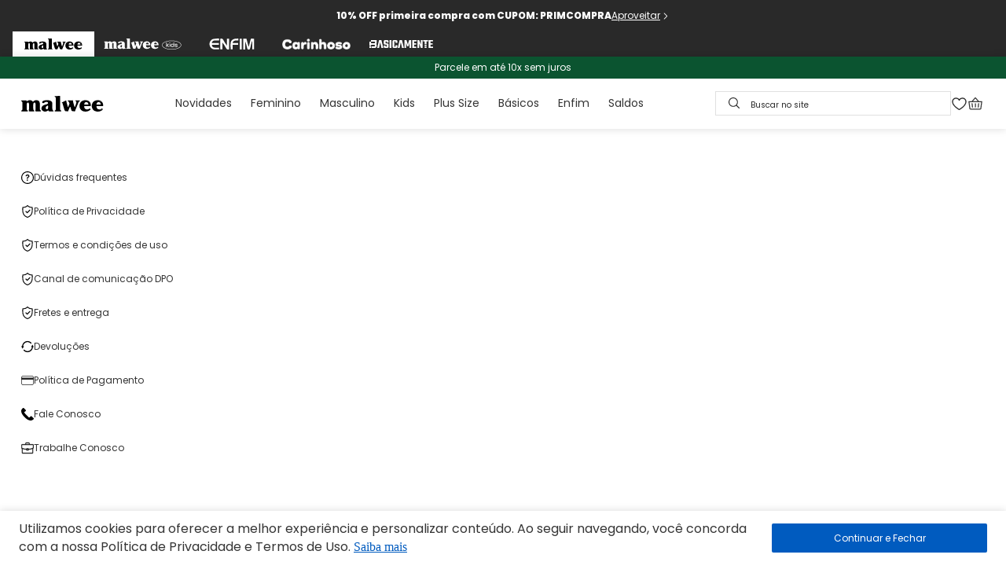

--- FILE ---
content_type: text/html;charset=UTF-8
request_url: https://event.getblue.io/p/?cId=B9215800-B72D-62DC-D3578794BED98836&tName=visit&pId=&revenue=&orderId=&fp=&blueID=34858004-1db4-4355-953e-1c95775ecee2&ulc=&v=24102025-1118&nocache=5578046182195.497
body_size: 326
content:
<html><head><meta name='referrer' content='no-referrer'/></head><body>
<img src="https://cm.g.doubleclick.net/pixel?google_nid=getblue&google_cm&&google_sc&ckid=B12907AD-12AD-4CDE-88F39C10C83F2BA6&cid=B9215800-B72D-62DC-D3578794BED98836&google_ula=7625555190&ula=7625555190&google_hm=QjEyOTA3QUQtMTJBRC00Q0RFLTg4RjM5QzEwQzgzRjJCQTY&blueID=34858004-1db4-4355-953e-1c95775ecee2" width="1" height="1" /><img src="https://ib.adnxs.com/setuid?entity=449&code=B12907AD-12AD-4CDE-88F39C10C83F2BA6" width="1" height="1" /> <img src="https://ib.adnxs.com/getuid?https://cms.getblue.io/cm/?src=appnexus&ckid=B12907AD-12AD-4CDE-88F39C10C83F2BA6&cid=B9215800-B72D-62DC-D3578794BED98836&blueID=34858004-1db4-4355-953e-1c95775ecee2&appnexusid=$UID" width="1" height="1" />
</body></html>


--- FILE ---
content_type: text/css
request_url: https://malwee.vtexassets.com/_v/public/vtex.styles-graphql/v1/overrides/malwee.mz-builder-theme@11.2.78$fonts.css?v=1&workspace=master
body_size: 1226
content:
@font-face{font-family:Poppins;src:url(https://malwee.vtexassets.com/assets/vtex/assets-builder/malwee.mz-builder-theme/11.2.78/fonts/Poppins-Black___e0ffc823142b3a926743c256d3c5b857.woff2) format("woff2");font-weight:900;font-style:normal;font-display:swap}@font-face{font-family:Poppins;src:url(https://malwee.vtexassets.com/assets/vtex/assets-builder/malwee.mz-builder-theme/11.2.78/fonts/Poppins-Light___d69dff45397483d89674deac72a196a4.woff2) format("woff2");font-weight:300;font-style:normal;font-display:swap}@font-face{font-family:Poppins;src:url(https://malwee.vtexassets.com/assets/vtex/assets-builder/malwee.mz-builder-theme/11.2.78/fonts/Poppins-BlackItalic___240d5a6418cbca98459a95cafb1c1b1c.woff2) format("woff2");font-weight:900;font-style:italic;font-display:swap}@font-face{font-family:Poppins;src:url(https://malwee.vtexassets.com/assets/vtex/assets-builder/malwee.mz-builder-theme/11.2.78/fonts/Poppins-Bold___eb0b37f1fa94f29f8ad45bbf3ea2be53.woff2) format("woff2");font-weight:700;font-style:normal;font-display:swap}@font-face{font-family:Poppins;src:url(https://malwee.vtexassets.com/assets/vtex/assets-builder/malwee.mz-builder-theme/11.2.78/fonts/Poppins-ExtraBold___074a29ef3487239ba8de6fee8e166446.woff2) format("woff2");font-weight:700;font-style:normal;font-display:swap}@font-face{font-family:Poppins;src:url(https://malwee.vtexassets.com/assets/vtex/assets-builder/malwee.mz-builder-theme/11.2.78/fonts/Poppins-BoldItalic___900b32ed5ef9b7d64e03dc2d2777404d.woff2) format("woff2");font-weight:700;font-style:italic;font-display:swap}@font-face{font-family:Poppins;src:url(https://malwee.vtexassets.com/assets/vtex/assets-builder/malwee.mz-builder-theme/11.2.78/fonts/Poppins-ExtraBoldItalic___49ed6349957aafe96c4c5ab4ac711c7c.woff2) format("woff2");font-weight:700;font-style:italic;font-display:swap}@font-face{font-family:Poppins;src:url(https://malwee.vtexassets.com/assets/vtex/assets-builder/malwee.mz-builder-theme/11.2.78/fonts/Poppins-ExtraLight___84fffa2038d47385524533c096ab03dc.woff2) format("woff2");font-weight:200;font-style:normal;font-display:swap}@font-face{font-family:Poppins;src:url(https://malwee.vtexassets.com/assets/vtex/assets-builder/malwee.mz-builder-theme/11.2.78/fonts/Poppins-ExtraLightItalic___5c52dd76e34509fac679ca93b47620a5.woff2) format("woff2");font-weight:200;font-style:italic;font-display:swap}@font-face{font-family:Poppins;src:url(https://malwee.vtexassets.com/assets/vtex/assets-builder/malwee.mz-builder-theme/11.2.78/fonts/Poppins-Italic___780a6457f19b2716d618dffd45f9fedb.woff2) format("woff2");font-weight:400;font-style:italic;font-display:swap}@font-face{font-family:Poppins;src:url(https://malwee.vtexassets.com/assets/vtex/assets-builder/malwee.mz-builder-theme/11.2.78/fonts/Poppins-LightItalic___99693be2a1c36c618d175773c8fa76df.woff2) format("woff2");font-weight:300;font-style:italic;font-display:swap}@font-face{font-family:Poppins;src:url(https://malwee.vtexassets.com/assets/vtex/assets-builder/malwee.mz-builder-theme/11.2.78/fonts/Poppins-Medium___f2d67670f9ebb5996106265b689de4ef.woff2) format("woff2");font-weight:500;font-style:normal;font-display:swap}@font-face{font-family:Poppins;src:url(https://malwee.vtexassets.com/assets/vtex/assets-builder/malwee.mz-builder-theme/11.2.78/fonts/Poppins-MediumItalic___65361adb91ac928c40aa0650e8f005cf.woff2) format("woff2");font-weight:500;font-style:italic;font-display:swap}@font-face{font-family:Poppins;src:url(https://malwee.vtexassets.com/assets/vtex/assets-builder/malwee.mz-builder-theme/11.2.78/fonts/Poppins-Regular___c33d1fdbaa2ff4ad0adaa6325da68f83.woff2) format("woff2");font-weight:400;font-style:normal;font-display:swap}@font-face{font-family:Poppins;src:url(https://malwee.vtexassets.com/assets/vtex/assets-builder/malwee.mz-builder-theme/11.2.78/fonts/Poppins-SemiBold___b2079efb1aade1ae13de98a0dfed26f9.woff2) format("woff2");font-weight:600;font-style:normal;font-display:swap}@font-face{font-family:Poppins;src:url(https://malwee.vtexassets.com/assets/vtex/assets-builder/malwee.mz-builder-theme/11.2.78/fonts/Poppins-SemiBoldItalic___2ffb2ccf174fe9692968478fb9ce917e.woff2) format("woff2");font-weight:600;font-style:italic;font-display:swap}@font-face{font-family:Poppins;src:url(https://malwee.vtexassets.com/assets/vtex/assets-builder/malwee.mz-builder-theme/11.2.78/fonts/Poppins-Thin___8afaa11823f8444167b140d0975c1839.woff2) format("woff2");font-weight:100;font-style:normal;font-display:swap}@font-face{font-family:Poppins;src:url(https://malwee.vtexassets.com/assets/vtex/assets-builder/malwee.mz-builder-theme/11.2.78/fonts/Poppins-ThinItalic___ef0d1dda683d185c4b6d5d9ffc2ab780.woff2) format("woff2");font-weight:100;font-style:italic;font-display:swap}@font-face{font-family:Titillium Web;src:url(https://malwee.vtexassets.com/assets/vtex/assets-builder/malwee.mz-builder-theme/11.2.78/fonts/TitilliumWeb-Black___e41490407bcb0ccb385aae3232a4eb50.woff2) format("woff2");font-weight:900;font-style:normal;font-display:swap}@font-face{font-family:Titillium Web;src:url(https://malwee.vtexassets.com/assets/vtex/assets-builder/malwee.mz-builder-theme/11.2.78/fonts/TitilliumWeb-Light___1f1386deb8b7ca1cb9c2485168740217.woff2) format("woff2");font-weight:300;font-style:normal;font-display:swap}@font-face{font-family:Titillium Web;src:url(https://malwee.vtexassets.com/assets/vtex/assets-builder/malwee.mz-builder-theme/11.2.78/fonts/TitilliumWeb-Bold___3e48e58e9194c2f438be5e45f9a58722.woff2) format("woff2");font-weight:700;font-style:normal;font-display:swap}@font-face{font-family:Titillium Web;src:url(https://malwee.vtexassets.com/assets/vtex/assets-builder/malwee.mz-builder-theme/11.2.78/fonts/TitilliumWeb-BoldItalic___166856ce0ad9eed49d70309ecfe8e989.woff2) format("woff2");font-weight:700;font-style:italic;font-display:swap}@font-face{font-family:Titillium Web;src:url(https://malwee.vtexassets.com/assets/vtex/assets-builder/malwee.mz-builder-theme/11.2.78/fonts/TitilliumWeb-ExtraLight___94bd9593a3bfa3c8aa69809d68e8cd5e.woff2) format("woff2");font-weight:200;font-style:normal;font-display:swap}@font-face{font-family:Titillium Web;src:url(https://malwee.vtexassets.com/assets/vtex/assets-builder/malwee.mz-builder-theme/11.2.78/fonts/TitilliumWeb-ExtraLightItalic___7ae6e802de731f94a1e96ebbe00e6136.woff2) format("woff2");font-weight:200;font-style:italic;font-display:swap}@font-face{font-family:Titillium Web;src:url(https://malwee.vtexassets.com/assets/vtex/assets-builder/malwee.mz-builder-theme/11.2.78/fonts/TitilliumWeb-Italic___c33f9bc6da602db0112162bed9e01b79.woff2) format("woff2");font-weight:400;font-style:italic;font-display:swap}@font-face{font-family:Titillium Web;src:url(https://malwee.vtexassets.com/assets/vtex/assets-builder/malwee.mz-builder-theme/11.2.78/fonts/TitilliumWeb-LightItalic___24d3dc868e5a66cd87ffd9dd8342556e.woff2) format("woff2");font-weight:300;font-style:italic;font-display:swap}@font-face{font-family:Titillium Web;src:url(https://malwee.vtexassets.com/assets/vtex/assets-builder/malwee.mz-builder-theme/11.2.78/fonts/TitilliumWeb-Regular___9ca076be83ed873f4ea28228275d26d9.woff2) format("woff2");font-weight:400;font-style:normal;font-display:swap}@font-face{font-family:Titillium Web;src:url(https://malwee.vtexassets.com/assets/vtex/assets-builder/malwee.mz-builder-theme/11.2.78/fonts/TitilliumWeb-SemiBold___fe39a29033005c12232f6c92752f7f07.woff2) format("woff2");font-weight:600;font-style:normal;font-display:swap}@font-face{font-family:Titillium Web;src:url(https://malwee.vtexassets.com/assets/vtex/assets-builder/malwee.mz-builder-theme/11.2.78/fonts/TitilliumWeb-SemiBoldItalic___496b00474ef074dfdb91586a03b830ec.woff2) format("woff2");font-weight:600;font-style:italic;font-display:swap}@font-face{font-family:Playfair Display;src:url(https://malwee.vtexassets.com/assets/vtex/assets-builder/malwee.mz-builder-theme/11.2.78/fonts/PlayfairDisplay-Regular___60780fd0031bc29d889028a8ae836410.woff2) format("woff2");font-weight:400;font-style:normal;font-display:swap}@font-face{font-family:Playfair Display;src:url(https://malwee.vtexassets.com/assets/vtex/assets-builder/malwee.mz-builder-theme/11.2.78/fonts/PlayfairDisplay-Italic___ce06983df5452385acaa4844bd37c9d3.woff2) format("woff2");font-weight:400;font-style:italic;font-display:swap}@font-face{font-family:Playfair Display;src:url(https://malwee.vtexassets.com/assets/vtex/assets-builder/malwee.mz-builder-theme/11.2.78/fonts/PlayfairDisplay-Medium___08d70f023fb22737f0011c250c118df4.woff2) format("woff2");font-weight:500;font-style:normal;font-display:swap}@font-face{font-family:Playfair Display;src:url(https://malwee.vtexassets.com/assets/vtex/assets-builder/malwee.mz-builder-theme/11.2.78/fonts/PlayfairDisplay-MediumItalic___83644b2a74b1e3e52ecce6b2537bfa85.woff2) format("woff2");font-weight:500;font-style:italic;font-display:swap}@font-face{font-family:Playfair Display;src:url(https://malwee.vtexassets.com/assets/vtex/assets-builder/malwee.mz-builder-theme/11.2.78/fonts/PlayfairDisplay-SemiBold___624319c4efa23420a8c81e47c4647ef9.woff2) format("woff2");font-weight:600;font-style:normal;font-display:swap}@font-face{font-family:Playfair Display;src:url(https://malwee.vtexassets.com/assets/vtex/assets-builder/malwee.mz-builder-theme/11.2.78/fonts/PlayfairDisplay-SemiBoldItalic___c8286d8fd87d719fb02f68ceb07a644b.woff2) format("woff2");font-weight:600;font-style:italic;font-display:swap}@font-face{font-family:Playfair Display;src:url(https://malwee.vtexassets.com/assets/vtex/assets-builder/malwee.mz-builder-theme/11.2.78/fonts/PlayfairDisplay-Bold___0cb5e7cff96e6053c44b0af390636ccf.woff2) format("woff2");font-weight:700;font-style:normal;font-display:swap}@font-face{font-family:Playfair Display;src:url(https://malwee.vtexassets.com/assets/vtex/assets-builder/malwee.mz-builder-theme/11.2.78/fonts/PlayfairDisplay-BoldItalic___85f1e89142b1af1f25471d56defef256.woff2) format("woff2");font-weight:700;font-style:italic;font-display:swap}@font-face{font-family:Playfair Display;src:url(https://malwee.vtexassets.com/assets/vtex/assets-builder/malwee.mz-builder-theme/11.2.78/fonts/PlayfairDisplay-ExtraBold___912bae7d7791dc4918d6bbfabe591376.woff2) format("woff2");font-weight:800;font-style:normal;font-display:swap}@font-face{font-family:Playfair Display;src:url(https://malwee.vtexassets.com/assets/vtex/assets-builder/malwee.mz-builder-theme/11.2.78/fonts/PlayfairDisplay-ExtraBoldItalic___d767692165d9748bc1b66e2fc0bf8974.woff2) format("woff2");font-weight:800;font-style:italic;font-display:swap}@font-face{font-family:Playfair Display;src:url(https://malwee.vtexassets.com/assets/vtex/assets-builder/malwee.mz-builder-theme/11.2.78/fonts/PlayfairDisplay-Black___e372d584a82f83903efefe9ef706e234.woff2) format("woff2");font-weight:900;font-style:normal;font-display:swap}@font-face{font-family:Playfair Display;src:url(https://malwee.vtexassets.com/assets/vtex/assets-builder/malwee.mz-builder-theme/11.2.78/fonts/PlayfairDisplay-BlackItalic___207c5369ab62fe3996971588a337da3b.woff2) format("woff2");font-weight:900;font-style:italic;font-display:swap}

--- FILE ---
content_type: image/svg+xml
request_url: https://malwee.vtexassets.com/assets/vtex/assets-builder/malwee.mz-builder-theme/11.2.78/svg/institucional/contato___ea9796ff92855bb7da1e6aaf10b2d66d.svg
body_size: 365
content:
<svg width="16" height="16" viewBox="0 0 16 16" fill="none" xmlns="http://www.w3.org/2000/svg">
<g clip-path="url(#clip0_31_39)">
<path fill-rule="evenodd" clip-rule="evenodd" d="M3.37426 0.27179L5.71826 2.70023C5.79693 2.7822 5.85816 2.87928 5.89824 2.9856C5.93831 3.09191 5.95641 3.20525 5.95142 3.31876C5.94644 3.43227 5.91847 3.54358 5.86923 3.64597C5.81999 3.74836 5.75048 3.8397 5.66492 3.91446L4.17337 5.22823C3.69426 5.63268 3.74759 5.93935 4.12003 6.34112L9.49959 11.8522C9.55587 11.9461 9.63351 12.0253 9.7262 12.0835C9.81888 12.1416 9.92398 12.1771 10.033 12.187C10.1419 12.1968 10.2517 12.1808 10.3533 12.1403C10.455 12.0997 10.5456 12.0358 10.6178 11.9536L12.1094 10.638C12.1964 10.557 12.2986 10.494 12.4101 10.4527C12.5216 10.4114 12.6402 10.3926 12.759 10.3973C12.8778 10.402 12.9945 10.4302 13.1024 10.4802C13.2103 10.5302 13.3072 10.601 13.3876 10.6887L15.7876 13.1171C15.9345 13.2885 16.0108 13.5093 16.0009 13.7348C15.991 13.9603 15.8956 14.1736 15.7343 14.3313C11.8996 18.2273 6.83915 14.4327 4.01603 11.4976C1.19292 8.56246 -2.3253 3.51001 2.09337 0.221124C2.27493 0.0687468 2.50676 -0.0104926 2.74361 -0.00112399C2.98045 0.00824457 3.2053 0.105548 3.37426 0.27179Z" fill="#000"/>
</g>
<defs>
<clipPath id="clip0_31_39">
<rect width="16" height="16" fill="white"/>
</clipPath>
</defs>
</svg>


--- FILE ---
content_type: image/svg+xml
request_url: https://malwee.vtexassets.com/assets/vtex/assets-builder/malwee.mz-builder-theme/11.2.78/svg/institucional/politica-privacidade___1562323e127997421ce0b2b99fe4a3e6.svg
body_size: 778
content:
<svg width="16" height="16" viewBox="0 0 16 16" fill="none" xmlns="http://www.w3.org/2000/svg">
<g clip-path="url(#clip0_31_24)">
<path d="M14.626 4.10743C14.6103 3.68241 14.6103 3.27412 14.6103 2.88256C14.6113 2.8099 14.5979 2.73776 14.5708 2.67035C14.5436 2.60295 14.5033 2.54162 14.4522 2.48997C14.4011 2.43831 14.3402 2.39735 14.2731 2.36949C14.206 2.34162 14.134 2.32741 14.0613 2.32768C13.0165 2.37076 11.9739 2.20034 10.9972 1.82684C10.0205 1.45334 9.13017 0.884607 8.38069 0.155388C8.27757 0.0535502 8.13848 -0.0035553 7.99356 -0.0035553C7.84863 -0.0035553 7.70954 0.0535502 7.60642 0.155388C6.86087 0.884469 5.97332 1.45241 4.99895 1.82391C4.02459 2.19542 2.98422 2.36254 1.94252 2.31489C1.86985 2.31462 1.79786 2.32883 1.73075 2.3567C1.66364 2.38456 1.60275 2.42552 1.55164 2.47718C1.50053 2.52883 1.46023 2.59016 1.43308 2.65756C1.40594 2.72497 1.3925 2.79711 1.39354 2.86977C1.39354 3.2633 1.39354 3.66962 1.3778 4.11136C1.29713 8.14506 1.18104 13.6486 7.81696 15.9675C7.87429 15.9861 7.93384 15.997 7.99405 15.9999C8.05442 15.9985 8.11418 15.9876 8.17114 15.9675C14.8041 13.6506 14.691 8.14112 14.626 4.10743ZM7.99405 14.841C2.31342 12.7504 2.3941 8.17851 2.47477 4.14481C2.47477 3.89984 2.49051 3.67159 2.49051 3.44236C4.51789 3.40678 6.46721 2.65465 7.99306 1.31926C9.51267 2.66288 11.4672 3.41109 13.4956 3.42563C13.4956 3.65388 13.4956 3.88311 13.5114 4.12809C13.594 8.17752 13.6727 12.7504 7.99405 14.841Z" fill="#000"/>
<path d="M10.559 5.87345L7.60749 8.82494L6.33934 7.55679C6.22151 7.4494 6.06684 7.39154 5.90747 7.39522C5.74809 7.39891 5.59627 7.46387 5.48354 7.5766C5.37081 7.68932 5.30586 7.84115 5.30217 8.00053C5.29848 8.1599 5.35634 8.31457 5.46373 8.43239L7.16083 10.1295C7.21613 10.1873 7.28279 10.233 7.3566 10.2638C7.43042 10.2946 7.5098 10.3099 7.58978 10.3086C7.66998 10.3116 7.74988 10.2971 7.82395 10.2662C7.89801 10.2353 7.96447 10.1886 8.01873 10.1295L11.4129 6.73529C11.525 6.61705 11.5874 6.46037 11.5874 6.29748C11.5874 6.1346 11.525 5.97792 11.4129 5.85968C11.3563 5.80393 11.2891 5.76002 11.2153 5.73049C11.1415 5.70097 11.0625 5.68642 10.9831 5.6877C10.9036 5.68899 10.8252 5.70607 10.7524 5.73796C10.6795 5.76985 10.6138 5.81591 10.559 5.87345Z" fill="#000"/>
</g>
<defs>
<clipPath id="clip0_31_24">
<rect width="16" height="16" fill="white"/>
</clipPath>
</defs>
</svg>


--- FILE ---
content_type: image/svg+xml
request_url: https://malwee.vtexassets.com/assets/vtex/assets-builder/malwee.mz-builder-theme/11.0.3/svg/footer/instagram___c5e61fe3d081a2b32d3ded71909a8035.svg
body_size: 1342
content:
<svg width="40" height="40" viewBox="0 0 40 40" fill="none" xmlns="http://www.w3.org/2000/svg">
<rect width="40" height="40" rx="20" fill="white"/>
<path d="M19.9692 11.8224C22.6385 11.8224 22.9538 11.8224 24.0077 11.8839C24.6434 11.8919 25.2731 12.0089 25.8692 12.2299C26.306 12.3934 26.6985 12.6567 27.0154 12.9988C27.3553 13.3176 27.6183 13.7093 27.7846 14.1445C28.0057 14.7404 28.1228 15.3699 28.1308 16.0054C28.1846 17.0588 28.1923 17.3741 28.1923 20.0423C28.1923 22.7105 28.1923 23.0334 28.1308 24.0869C28.1221 24.7198 28.005 25.3466 27.7846 25.94C27.6211 26.3789 27.3577 26.7737 27.0154 27.0934C26.6943 27.4306 26.303 27.6931 25.8692 27.8624C25.2731 28.0834 24.6434 28.2004 24.0077 28.2084C22.9538 28.2545 22.6385 28.2622 19.9692 28.2622C17.3 28.2622 16.9846 28.2622 15.9231 28.2084C15.2899 28.1997 14.6629 28.0826 14.0692 27.8624C13.6363 27.6882 13.2448 27.425 12.9201 27.0898C12.5955 26.7547 12.3449 26.3551 12.1846 25.917C11.9679 25.3228 11.8534 24.6962 11.8461 24.0638C11.7923 23.0104 11.7846 22.6951 11.7846 20.0192C11.7846 17.3433 11.7846 17.0358 11.8461 15.9823C11.8529 15.3474 11.9673 14.7182 12.1846 14.1215C12.3535 13.6876 12.6161 13.2964 12.9538 12.9758C13.2692 12.6319 13.6621 12.3683 14.1 12.2068C14.6937 11.9866 15.3207 11.8695 15.9538 11.8608C17.0154 11.8147 17.3308 11.7993 20 11.7993L19.9692 11.8224ZM20 10C17.2846 10 16.9231 9.99999 15.8769 10.0615C15.0464 10.0764 14.2244 10.2324 13.4462 10.5229C12.7812 10.7774 12.1781 11.1706 11.6769 11.6763C11.1683 12.1779 10.7746 12.784 10.5231 13.4525C10.2323 14.2277 10.0762 15.0469 10.0615 15.8746C10.0077 16.9435 10 17.2818 10 19.9962C10 22.7105 10 23.0719 10.0615 24.1176C10.0764 24.9479 10.2325 25.7696 10.5231 26.5475C10.7749 27.2136 11.1686 27.8171 11.6769 28.316C12.174 28.8266 12.7783 29.2206 13.4462 29.4694C14.2248 29.7593 15.0463 29.9178 15.8769 29.9385C16.9462 29.9846 17.2846 30 20 30C22.7154 30 23.0769 30 24.1231 29.9385C24.9536 29.917 25.7749 29.7585 26.5538 29.4694C27.2217 29.2206 27.826 28.8266 28.3231 28.316C28.8314 27.8171 29.2251 27.2136 29.4769 26.5475C29.7675 25.7696 29.9236 24.9479 29.9385 24.1176C29.9923 23.0565 30 22.7105 30 19.9962C30 17.2818 30 16.9204 29.9385 15.8746C29.9238 15.0469 29.7677 14.2277 29.4769 13.4525C29.2254 12.784 28.8317 12.1779 28.3231 11.6763C27.8219 11.1706 27.2188 10.7774 26.5538 10.5229C25.7754 10.2331 24.9536 10.0771 24.1231 10.0615C23.0538 10.0154 22.7154 10 20 10Z" fill="#222221"/>
<path d="M19.9705 14.8906C18.9539 14.8906 17.9601 15.1921 17.1149 15.7568C16.2697 16.3216 15.6111 17.1242 15.2224 18.0633C14.8337 19.0023 14.7324 20.0354 14.9313 21.032C15.1302 22.0286 15.6204 22.9438 16.3398 23.6619C17.0592 24.3799 17.9755 24.8685 18.9728 25.0658C19.97 25.2632 21.0034 25.1604 21.9422 24.7704C22.881 24.3805 23.683 23.7209 24.2467 22.8752C24.8104 22.0295 25.1105 21.0357 25.109 20.0194C25.1069 18.6585 24.5646 17.354 23.6012 16.3924C22.6378 15.4307 21.332 14.8906 19.9705 14.8906ZM19.9705 23.3489C19.3099 23.3504 18.6637 23.156 18.1137 22.7903C17.5636 22.4245 17.1345 21.9038 16.8807 21.2942C16.6268 20.6845 16.5596 20.0133 16.6875 19.3654C16.8155 18.7176 17.1328 18.1222 17.5994 17.6547C18.066 17.1873 18.6609 16.8686 19.3087 16.7393C19.9565 16.6099 20.6281 16.6755 21.2386 16.9279C21.8491 17.1802 22.3709 17.6079 22.7381 18.1569C23.1053 18.7059 23.3013 19.3514 23.3013 20.0117C23.3013 20.8955 22.9506 21.7432 22.3262 22.3688C21.7017 22.9944 20.8546 23.3469 19.9705 23.3489Z" fill="#222221"/>
<path d="M26.5094 14.6829C26.5094 14.9202 26.439 15.1521 26.3071 15.3494C26.1753 15.5466 25.9879 15.7004 25.7686 15.7912C25.5493 15.882 25.308 15.9057 25.0753 15.8594C24.8425 15.8131 24.6287 15.6989 24.4608 15.5311C24.293 15.3634 24.1787 15.1496 24.1324 14.917C24.0861 14.6843 24.1099 14.4431 24.2007 14.2239C24.2915 14.0047 24.4454 13.8174 24.6427 13.6856C24.84 13.5538 25.072 13.4834 25.3094 13.4834C25.6276 13.4834 25.9329 13.6098 26.1579 13.8347C26.3829 14.0597 26.5094 14.3648 26.5094 14.6829Z" fill="#222221"/>
</svg>


--- FILE ---
content_type: image/svg+xml
request_url: https://malwee.vtexassets.com/assets/vtex/assets-builder/malwee.mz-builder-theme/11.0.3/svg/footer/pinterest___fe17142113755011a28882fdf7d1a40d.svg
body_size: 827
content:
<svg width="40" height="40" viewBox="0 0 40 40" fill="none" xmlns="http://www.w3.org/2000/svg">
<rect width="40" height="40" rx="20" fill="white"/>
<path fill-rule="evenodd" clip-rule="evenodd" d="M20.0002 10.3949C17.4527 10.3949 15.0096 11.4069 13.2083 13.2083C11.4069 15.0096 10.3949 17.4527 10.3949 20.0002C10.3949 22.5477 11.4069 24.9908 13.2083 26.7922C15.0096 28.5935 17.4527 29.6055 20.0002 29.6055C22.5477 29.6055 24.9908 28.5935 26.7922 26.7922C28.5935 24.9908 29.6055 22.5477 29.6055 20.0002C29.6055 17.4527 28.5935 15.0096 26.7922 13.2083C24.9908 11.4069 22.5477 10.3949 20.0002 10.3949ZM12.65 12.65C14.5994 10.7006 17.2434 9.60547 20.0002 9.60547C22.7571 9.60547 25.401 10.7006 27.3504 12.65C29.2998 14.5994 30.3949 17.2434 30.3949 20.0002C30.3949 22.7571 29.2998 25.401 27.3504 27.3504C25.401 29.2998 22.7571 30.3949 20.0002 30.3949C17.2434 30.3949 14.5994 29.2998 12.65 27.3504C10.7006 25.401 9.60547 22.7571 9.60547 20.0002C9.60547 17.2434 10.7006 14.5994 12.65 12.65Z" fill="#222221"/>
<path d="M16.7944 20.9157C16.8277 20.9328 16.8646 20.9417 16.902 20.9418C16.9394 20.9419 16.9764 20.9331 17.0098 20.9162C17.0431 20.8992 17.072 20.8746 17.0941 20.8443C17.1161 20.814 17.1306 20.779 17.1365 20.742C17.1681 20.6262 17.2417 20.3209 17.2786 20.2157C17.3035 20.15 17.3073 20.0781 17.2894 20.0102C17.2714 19.9422 17.2327 19.8816 17.1786 19.8367C16.8682 19.46 16.7071 18.9824 16.7259 18.4946C16.7206 18.0556 16.8046 17.6201 16.9729 17.2146C17.1412 16.8091 17.3902 16.4421 17.7048 16.1359C18.0194 15.8296 18.393 15.5906 18.8029 15.4333C19.2128 15.276 19.6504 15.2038 20.0891 15.2209C21.926 15.2209 22.9365 16.3473 22.9365 17.8525C22.9365 19.8209 22.0628 21.4841 20.768 21.4841C20.6024 21.4936 20.4369 21.4638 20.285 21.3972C20.1331 21.3305 19.9991 21.2289 19.8939 21.1006C19.7887 20.9724 19.7153 20.821 19.6797 20.659C19.6442 20.497 19.6474 20.3289 19.6891 20.1683C19.8944 19.3051 20.2944 18.3683 20.2944 17.7473C20.3143 17.6156 20.3053 17.4812 20.2679 17.3534C20.2305 17.2256 20.1658 17.1074 20.0781 17.0072C19.9904 16.907 19.8819 16.8271 19.7602 16.7731C19.6385 16.7192 19.5064 16.6924 19.3733 16.6946C18.6417 16.6946 18.0523 17.4473 18.0523 18.463C18.0479 18.8344 18.1233 19.2023 18.2733 19.542L17.3944 23.2683C17.2446 24.1267 17.2446 25.0046 17.3944 25.863C17.3969 25.881 17.4049 25.8978 17.4172 25.9111C17.4295 25.9244 17.4455 25.9337 17.4632 25.9377C17.4809 25.9417 17.4994 25.9402 17.5163 25.9335C17.5331 25.9267 17.5475 25.915 17.5575 25.8999C18.0958 25.2321 18.5127 24.475 18.7891 23.663C18.8733 23.363 19.268 21.7894 19.268 21.7894C19.4533 22.0586 19.703 22.2773 19.9945 22.4253C20.2859 22.5733 20.6097 22.646 20.9365 22.6367C23.1365 22.6367 24.6207 20.6367 24.6207 17.9578C24.6207 15.9315 22.9049 14.042 20.2944 14.042C17.047 14.042 15.4102 16.3683 15.4102 18.3104C15.4102 19.4788 15.8417 20.5262 16.7944 20.9157Z" fill="#222221"/>
</svg>


--- FILE ---
content_type: image/svg+xml
request_url: https://malwee.vtexassets.com/assets/vtex/assets-builder/malwee.mz-builder-theme/11.2.78/svg/institucional/trabalhe___a48117b651cc4e91e8f8a02fe8d2d631.svg
body_size: 939
content:
<svg width="16" height="16" viewBox="0 0 16 16" fill="none" xmlns="http://www.w3.org/2000/svg">
<g clip-path="url(#clip0_322_607)">
<path d="M15.7563 4.17929C15.756 3.96245 15.6698 3.75457 15.5164 3.60124C15.3631 3.44791 15.1552 3.36166 14.9384 3.36141H10.5732V2.22164C10.5727 1.9206 10.4528 1.63204 10.2399 1.41925C10.0269 1.20647 9.73825 1.08683 9.4372 1.08659H6.5619C6.26086 1.08683 5.9722 1.20647 5.75924 1.41925C5.54628 1.63204 5.4264 1.9206 5.4259 2.22164V3.36141H1.06073C0.843976 3.36141 0.636086 3.44745 0.482731 3.60063C0.329375 3.75381 0.243096 3.9616 0.242846 4.17835L0.234376 8.14823C0.234262 8.20815 0.251075 8.26689 0.282879 8.31768C0.314682 8.36846 0.360182 8.40923 0.41414 8.43529C0.593905 8.52282 0.779317 8.60376 0.966611 8.68376V14.0965C0.96686 14.3132 1.05314 14.521 1.2065 14.6742C1.35985 14.8274 1.56774 14.9134 1.78449 14.9134H14.2156C14.4322 14.9132 14.64 14.827 14.7933 14.6739C14.9466 14.5208 15.0329 14.3131 15.0334 14.0965V8.60282C15.2217 8.51529 15.4099 8.424 15.5981 8.32706C15.6496 8.30005 15.6927 8.25946 15.7228 8.20968C15.7528 8.1599 15.7686 8.10284 15.7685 8.0447L15.7563 4.17929ZM6.06308 2.22164C6.06333 2.08942 6.11596 1.96269 6.20946 1.8692C6.30295 1.7757 6.42969 1.72307 6.5619 1.72282H9.4372C9.56896 1.72453 9.69485 1.77763 9.78803 1.87081C9.88121 1.96399 9.93432 2.08988 9.93602 2.22164V3.36141H6.06308V2.22164ZM14.3963 14.0955C14.3944 14.1429 14.3748 14.1877 14.3413 14.2212C14.3078 14.2547 14.2629 14.2744 14.2156 14.2762H1.78449C1.73716 14.2744 1.69227 14.2547 1.65878 14.2212C1.62528 14.1877 1.60565 14.1429 1.60379 14.0955V8.936C3.18122 9.50098 4.83439 9.82647 6.50826 9.90164V10.3826C6.50851 10.5403 6.57126 10.6914 6.68275 10.8029C6.79425 10.9144 6.9454 10.9772 7.10308 10.9774H8.89696C9.05464 10.9772 9.2058 10.9144 9.31729 10.8029C9.42879 10.6914 9.49154 10.5403 9.49179 10.3826V9.896C11.1703 9.81594 12.8255 9.47097 14.3963 8.87388V14.0955ZM7.1492 10.3402V9.19388H8.85932V10.3384L7.1492 10.3402ZM9.49649 9.25506V9.15153C9.49624 8.99385 9.4335 8.8427 9.322 8.7312C9.2105 8.6197 9.05935 8.55695 8.90167 8.5567H7.10308C6.9454 8.55695 6.79425 8.6197 6.68275 8.7312C6.57126 8.8427 6.50851 8.99385 6.50826 9.15153V9.26259C4.56342 9.18468 2.65102 8.73852 0.872493 7.94776L0.880023 4.18306C0.880707 4.1349 0.899823 4.08884 0.933437 4.05435C0.967051 4.01986 1.01261 3.99957 1.06073 3.99764H14.9384C14.9859 3.99952 15.0309 4.01928 15.0644 4.05298C15.0979 4.08667 15.1175 4.13179 15.1191 4.17929L15.1266 7.84988C13.363 8.69547 11.4459 9.17385 9.49179 9.256L9.49649 9.25506Z" fill="#262626" stroke="black" stroke-width="0.470588"/>
</g>
<defs>
<clipPath id="clip0_322_607">
<rect width="16" height="16" fill="white"/>
</clipPath>
</defs>
</svg>


--- FILE ---
content_type: image/svg+xml
request_url: https://malwee.vtexassets.com/assets/vtex/assets-builder/malwee.mz-builder-theme/11.0.3/svg/footer/facebook___5a5a42285d8fdc811d109957b1d0c325.svg
body_size: 87
content:
<svg width="40" height="40" viewBox="0 0 40 40" fill="none" xmlns="http://www.w3.org/2000/svg">
<rect width="40" height="40" rx="20" fill="white"/>
<path d="M17.4857 30H21.5095V19.9163H24.2989L24.5917 16.5411H21.5095V14.5955C21.5095 13.8006 21.6698 13.4868 22.4369 13.4868H24.6127V10H21.8233C18.8247 10 17.4788 11.318 17.4788 13.8424V16.5342H15.3867V19.9512H17.4788L17.4857 30Z" fill="#222221"/>
</svg>


--- FILE ---
content_type: image/svg+xml
request_url: https://malwee.vtexassets.com/assets/vtex/assets-builder/malwee.mz-builder-theme/11.2.78/svg/institucional/devolucoes___593d0167da175d1e40f01e24faed243e.svg
body_size: 580
content:
<svg width="16" height="16" viewBox="0 0 16 16" fill="none" xmlns="http://www.w3.org/2000/svg">
<g clip-path="url(#clip0_31_32)">
<path d="M14.2926 5.49429L12.5326 8.56229L13.5384 8.572C13.4169 9.87701 12.8522 11.1011 11.9384 12.0406C11.429 12.5698 10.8181 12.9907 10.1422 13.2783C9.46637 13.5658 8.73943 13.714 8.00493 13.714C7.27044 13.714 6.54349 13.5658 5.86762 13.2783C5.19175 12.9907 4.58086 12.5698 4.0715 12.0406C4.0079 11.9745 3.93162 11.9219 3.84723 11.886C3.76284 11.8501 3.67207 11.8316 3.58036 11.8316C3.48865 11.8316 3.39788 11.8501 3.31349 11.886C3.2291 11.9219 3.15282 11.9745 3.08922 12.0406C2.95852 12.1761 2.8855 12.3571 2.8855 12.5454C2.8855 12.7337 2.95852 12.9147 3.08922 13.0503C3.72566 13.712 4.48915 14.2385 5.33393 14.598C6.1787 14.9576 7.08738 15.143 8.0055 15.143C8.92363 15.143 9.8323 14.9576 10.6771 14.598C11.5219 14.2385 12.2853 13.712 12.9218 13.0503C14.0956 11.8435 14.8083 10.2627 14.9355 8.584L16.0012 8.59429L14.2926 5.49429Z" fill="#000"/>
<path d="M2.45836 7.52914C2.55936 6.18703 3.12918 4.92319 4.06808 3.95886C4.57735 3.42952 5.18822 3.00842 5.8641 2.72078C6.53998 2.43314 7.26696 2.28488 8.00151 2.28488C8.73605 2.28488 9.46303 2.43314 10.1389 2.72078C10.8148 3.00842 11.4257 3.42952 11.9349 3.95886C11.9986 4.02495 12.0749 4.07752 12.1594 4.11343C12.2438 4.14934 12.3346 4.16784 12.4264 4.16784C12.5181 4.16784 12.6089 4.14934 12.6934 4.11343C12.7778 4.07752 12.8541 4.02495 12.9178 3.95886C13.0482 3.82315 13.1211 3.64223 13.1211 3.454C13.1211 3.26577 13.0482 3.08485 12.9178 2.94914C12.2813 2.28741 11.5179 1.76098 10.6731 1.40138C9.82831 1.04179 8.91963 0.856438 8.00151 0.856438C7.08338 0.856438 6.17471 1.04179 5.32993 1.40138C4.48516 1.76098 3.72167 2.28741 3.08522 2.94914C1.88001 4.18694 1.16194 5.81807 1.06294 7.54286L0.0012207 7.552L1.76122 10.62L3.46636 7.51771L2.45836 7.52914Z" fill="#000"/>
</g>
<defs>
<clipPath id="clip0_31_32">
<rect width="16" height="16" fill="white"/>
</clipPath>
</defs>
</svg>


--- FILE ---
content_type: image/svg+xml
request_url: https://malwee.vtexassets.com/assets/vtex/assets-builder/malwee.mz-builder-theme/11.0.3/svg/footer/tik-tok___435236cce472e2688565b5f144fa079b.svg
body_size: 420
content:
<svg width="40" height="40" viewBox="0 0 40 40" fill="none" xmlns="http://www.w3.org/2000/svg">
<rect width="40" height="40" rx="20" fill="white"/>
<path d="M28.6203 18.0809H28.1249C27.2311 18.0819 26.3513 17.8614 25.565 17.4394C24.7787 17.0174 24.1108 16.4073 23.6218 15.6643V23.8983C23.6262 25.1008 23.2714 26.2775 22.6024 27.2798C21.9334 28.282 20.9802 29.0646 19.8633 29.5288C18.7464 29.993 17.516 30.1178 16.3278 29.8874C15.1395 29.6571 14.0466 29.0819 13.1875 28.2347C12.3283 27.3875 11.7413 26.3062 11.5009 25.1277C11.2604 23.9492 11.3772 22.7263 11.8365 21.6137C12.2958 20.5012 13.0769 19.5488 14.0812 18.8772C15.0854 18.2055 16.2676 17.8447 17.4783 17.8404H17.8527V20.8365C17.7316 20.8365 17.6104 20.8365 17.4783 20.8365C17.0528 20.8114 16.6267 20.873 16.226 21.0174C15.8254 21.1619 15.4587 21.3861 15.1484 21.6765C14.8382 21.9668 14.5911 22.3171 14.4222 22.7057C14.2532 23.0944 14.1661 23.5133 14.1661 23.9366C14.1661 24.3599 14.2532 24.7788 14.4222 25.1675C14.5911 25.5561 14.8382 25.9064 15.1484 26.1967C15.4587 26.4871 15.8254 26.7113 16.226 26.8558C16.6267 27.0002 17.0528 27.0618 17.4783 27.0367C17.8977 27.0513 18.3158 26.9836 18.7088 26.8376C19.1019 26.6916 19.462 26.4701 19.7688 26.1857C20.0756 25.9014 20.3229 25.5598 20.4966 25.1804C20.6703 24.801 20.7671 24.3914 20.7813 23.9749V10H23.6659C23.7948 11.2467 24.3624 12.4082 25.2686 13.2803C26.1748 14.1523 27.3616 14.679 28.6203 14.7676V18.1028" fill="#353535"/>
</svg>


--- FILE ---
content_type: image/svg+xml
request_url: https://malwee.vtexassets.com/assets/vtex/assets-builder/malwee.mz-builder-theme/11.2.78/svg/footer/logo___60c5b0b666d3283fcf2e0949aae0db08.svg
body_size: 4989
content:
<svg width="172" height="53" viewBox="0 0 172 53" fill="none" xmlns="http://www.w3.org/2000/svg">
<path fill-rule="evenodd" clip-rule="evenodd" d="M140.581 6.53075L139.692 6.56016L138.837 6.65822L138.021 6.82002L137.245 7.04065L136.504 7.32012L135.811 7.65352L135.158 8.04576L134.554 8.48703L133.994 8.97732L133.488 9.51175L133.031 10.1001L132.633 10.7277L132.289 11.3945L131.999 12.1005L131.773 12.8458L131.611 13.6253L131.508 14.4392L131.479 15.2825L131.503 16.0621L131.592 16.827L131.739 17.5722L131.94 18.293L132.201 18.9892L132.515 19.6511L132.888 20.2787L133.316 20.867L133.802 21.4161L134.342 21.926L134.942 22.382L135.59 22.7939L136.297 23.1469L137.059 23.446L137.874 23.6813L138.744 23.8578L139.667 23.9608L140.645 24L141.814 23.9461L142.884 23.8039L143.862 23.5882L144.741 23.3038L145.532 22.9753L146.239 22.6125L146.863 22.23L147.88 21.4603L148.445 20.8817L148.479 20.7248H142.988L142.752 20.715L141.779 20.5385L141.15 20.3032L140.497 19.9305L139.868 19.3863L139.323 18.6313L138.915 17.6409L138.694 16.3759L138.734 16.0866L138.881 15.8415L139.117 15.6748L139.407 15.6159H148.293L148.573 15.5571L148.804 15.4002L148.951 15.1649L149 14.8854L148.966 14.2431L148.892 13.5028L148.858 13.2772H139.451L139.141 13.2086L138.901 13.0174L138.758 12.7526L138.748 12.4339L138.979 11.6789L139.338 10.9679L139.814 10.3453L140.389 9.85005L141.052 9.52155L141.789 9.40388H147.359L147.266 9.2715L146.529 8.51154L145.724 7.90848L144.874 7.43779L144.019 7.08968L143.179 6.83963L142.383 6.67783L141.671 6.58468L141.057 6.54055L140.581 6.53075Z" fill="black"/>
<path fill-rule="evenodd" clip-rule="evenodd" d="M147.33 19.2883L147.079 19.303L146.839 19.4157L145.778 20.0531L144.805 20.4404L143.97 20.6415L143.346 20.715L142.988 20.7248H148.479L147.787 19.5187L147.575 19.3569L147.33 19.2883Z" fill="black"/>
<path fill-rule="evenodd" clip-rule="evenodd" d="M147.359 9.40388H141.789L142.634 9.52155L143.39 9.84515L144.044 10.3354L144.579 10.9532L144.992 11.6592L145.257 12.4094V12.733L145.119 13.0076L144.879 13.2037L144.564 13.2772H148.858L148.764 12.6938L148.568 11.8505L148.288 11.0072L147.91 10.2031L147.359 9.40388Z" fill="black"/>
<path fill-rule="evenodd" clip-rule="evenodd" d="M53.455 22.9802L53.4206 22.789L53.3371 22.6174L53.2044 22.485L52.4431 22.0829L52.0452 21.6074L51.7996 20.9749L51.6719 20.1953L51.6227 19.2637L51.6129 18.1851V12.5761L51.608 12.1888L51.5441 11.1689L51.3035 9.95301L50.7631 8.70766L50.3407 8.13401L49.8004 7.6094L49.1323 7.16813L48.3071 6.82983L47.3247 6.60919L46.1556 6.53075L45.4875 6.56016L44.7606 6.66803L43.9795 6.89357L43.174 7.26129L42.3585 7.80061L41.548 8.55077L41.3172 8.70766L41.0519 8.75669L40.7965 8.68805L40.5853 8.50664L39.9664 7.83493L39.259 7.32012L38.4927 6.9475L37.7019 6.70725L36.9209 6.56997L36.184 6.53075L35.2753 6.59448L34.3862 6.7857L33.5413 7.08478L32.7652 7.47702L32.0726 7.9477L31.7435 8.08008L31.4144 8.02125L31.1639 7.80061L31.0656 7.46231V7.33483L31.0165 7.08968L30.879 6.88866L30.6727 6.75628L30.4271 6.71215L23.6091 6.88376L23.3684 6.93279L23.1768 7.07007L23.0491 7.26619L23 7.50644V7.54076L23.0344 7.73687L23.1228 7.90848L23.2603 8.04576L23.4372 8.13401L24.0561 8.45761L24.7241 9.58039L24.8519 10.3453L24.901 11.2278L24.9059 12.2084V18.3861L24.901 19.3422L24.8519 20.2149L24.7291 20.9798L24.4785 21.6172L23.4617 22.4065L23.2751 22.4948L23.1277 22.6321L23.0344 22.8086L23 23.0096L23.0491 23.2498L23.1817 23.4509L23.3831 23.5832L23.6238 23.6323H32.6817L32.9273 23.5832L33.1238 23.4509L33.2564 23.2498L33.3056 23.0096V22.99L33.2761 22.7939L33.1828 22.6223L33.0452 22.485L32.8635 22.3967L32.2838 22.0977L31.886 21.5975L31.6305 20.8425L31.5028 19.7884L31.4684 18.3861V14.0764L31.4783 13.1988L31.547 12.3162L31.719 11.5023L32.0481 10.8306L32.5835 10.3698L33.3743 10.2031L34.0522 10.3403L34.7792 11.2817L34.9216 11.9975L34.9708 12.8261L34.9806 13.7087V18.3861L34.9757 19.2147L34.956 19.9992L34.9167 20.8278L34.848 21.779L34.7448 22.9459L34.7743 23.2106L34.9069 23.4264L35.1083 23.5783L35.3686 23.6323H42.7564L42.9971 23.5832L43.1985 23.4509L43.3311 23.2498L43.3803 23.0096V22.9851L43.3508 22.7939L43.2624 22.6223L43.1248 22.485L42.948 22.3967L42.3831 22.0977L41.7445 20.9798L41.6119 20.1463L41.553 19.1166L41.5382 17.886V14.5814L41.5431 13.7577L41.5775 12.9095L41.6758 12.0858L41.8772 11.3455L42.2063 10.7473L43.4146 10.2031L44.0925 10.3502L44.8342 11.3307L44.9865 12.0466L45.0455 12.8261L45.0553 13.6106V17.886L45.0455 18.6411L45.016 19.4893L44.9718 20.3816L44.9128 21.2838L44.8391 22.1467L44.7507 22.9312L44.7753 23.2008L44.903 23.4214L45.1093 23.5734L45.3697 23.6323H52.8311L53.0718 23.5832L53.2683 23.4509L53.4058 23.2498L53.455 23.0096V22.9802Z" fill="black"/>
<path fill-rule="evenodd" clip-rule="evenodd" d="M72.784 23.0096L72.1012 22.3232L71.7869 22.1859L71.3988 21.8035L70.9813 20.5581L70.8683 19.4206L70.8438 18.1508V12.3359L70.7799 11.2131L70.6227 10.409L70.3132 9.59019L69.9841 9.0999L69.8073 8.83514L69.1442 8.20756L68.3926 7.70746L67.5821 7.31522L66.7372 7.02104L65.8776 6.81021L65.0278 6.66803L64.2124 6.57978L63.456 6.54055L62.7781 6.53075H62.4293L61.1964 6.58958L60.3957 6.65822L59.5361 6.77589L58.6519 6.9475L57.7874 7.18284L56.9867 7.49173L56.2892 7.88396L55.7391 8.36936L55.3805 8.96262L55.2528 9.66864L55.3756 10.2668L55.7047 10.7081L56.1959 10.9777L56.7903 11.0709L57.2422 11.0268L57.9348 10.7571L58.2148 10.5904L59.1628 9.90889L59.9635 9.44801L60.774 9.18325L61.7416 9.0999L62.9009 9.2715L63.6917 9.70786L64.1437 10.3011L64.2861 10.9385V15.459V16.9495L64.2763 17.6801L64.2173 18.4793L64.0503 19.2539L63.731 19.9207L63.2005 20.3816L62.4097 20.5581L61.6483 20.3767L61.1031 19.8864L60.7789 19.1657L60.6708 18.288L60.828 17.2339L61.2013 16.4887L61.6581 15.9984L62.282 15.5816L63.3626 14.9344L63.677 14.8511L63.9766 14.9295L64.1977 15.1452L64.2861 15.459V10.9385L63.8096 11.973L63.2398 12.3359L62.4785 12.6447L61.5353 12.9242L60.4399 13.2086L59.8505 13.3704L59.2021 13.5763L58.5193 13.8264L57.8169 14.1303L57.1194 14.4932L56.4464 14.9197L55.8226 15.41L55.2626 15.9739L54.791 16.6161L54.4275 17.3418L54.1967 18.1508L54.1132 19.0529L54.1869 19.8668L54.3981 20.6317L54.737 21.3475L55.1889 21.9947L55.744 22.5683L56.3875 23.0586L57.1145 23.4558L57.9053 23.7499L58.7453 23.9363L59.6344 24L60.7789 23.9117L61.776 23.6715L62.6258 23.3185L63.3332 22.9066L63.903 22.4654L64.178 22.3232L64.4679 22.3281L64.7282 22.4654L64.8952 22.7252L65.1506 23.1959L65.5731 23.5587L66.2116 23.799L67.1204 23.9166L68.3337 23.897L72.2093 23.6666L72.784 23.0586V23.0096Z" fill="black"/>
<path fill-rule="evenodd" clip-rule="evenodd" d="M82.1661 0L74.9503 0.171604L74.3854 0.554035L74.3412 0.79428L74.3706 0.990398L74.459 1.162L74.5966 1.29929L74.7734 1.38754L75.4808 1.75526L75.9179 2.30439L76.1439 2.99571L76.2323 3.8047L76.247 4.69704V18.087L76.2323 19.3618L76.1734 20.3718L76.0358 21.1514L75.3776 22.1369L74.7931 22.3967L74.6064 22.485L74.464 22.6223L74.3706 22.7939L74.3412 22.9949V23.0096L74.3903 23.2547L74.5229 23.4509L74.7194 23.5832L74.965 23.6323H83.9885L84.2341 23.5832L84.4306 23.4509L84.5632 23.2547L84.6123 23.0096L84.5779 22.8086L84.4846 22.6321L84.3373 22.4948L83.6004 22.1565L83.2271 21.7495L82.9963 21.1857L82.8685 20.4454L82.8145 19.5285L82.8047 18.4253V0.622676L82.7556 0.377528L82.618 0.176507L82.4166 0.0441267L82.1661 0Z" fill="black"/>
<path fill-rule="evenodd" clip-rule="evenodd" d="M113.078 7.39367L113.039 7.20245L112.931 7.04065L112.768 6.93769L112.577 6.89847H106.815L106.623 6.93769L106.461 7.04065L106.353 7.20245L106.314 7.39367V7.6143L107.159 8.2811L107.503 8.58509L107.714 9.03126L107.788 9.63432L107.753 9.97753L107.434 11.419L107.12 12.4731L105.734 16.6161L105.248 16.9593L104.958 16.8613L103.637 12.4094L103.332 11.2474L103.077 10.1736L102.866 9.20776L102.699 8.35955L102.571 7.65843L102.478 7.1191L102.414 6.9524L102.301 6.82002L102.148 6.73667L101.972 6.70725L95.026 6.88376L94.8344 6.92789L94.6772 7.03575L94.5741 7.19265L94.5348 7.38386V7.67804L95.3796 8.39877L95.8266 8.78121L96.2442 9.36466L96.6666 10.2276L97.1234 11.4386L97.1578 11.5465V11.6641L95.4386 16.5083L95.2421 16.7632L94.9523 16.8368L94.6674 16.7387L93.4983 12.8065L93.2478 11.8161L93.012 10.8503L92.7468 9.71767L92.4864 8.51645L92.2654 7.35935L92.172 7.14362L92.0001 7.00143L91.7791 6.9475L91.5482 6.99653L85.6733 9.90889L85.3983 10.3551L85.4621 10.6051L85.6291 10.7816L85.86 10.8601L86.1056 10.811L86.1891 10.7718L86.2382 10.762L86.2726 10.7816L86.3414 10.9091L86.4544 11.2719L86.9407 12.9781L89.1806 20.6562L89.4311 21.475L90.0107 22.5978L90.4872 23.0979L91.6563 23.5636L92.5503 23.6225L93.7341 23.6323H95.021L97.7325 17.0525L97.9339 16.7975L98.2188 16.7191L98.5037 16.8123L98.6855 17.077L99.7907 20.7935L100.159 21.8427L100.572 22.5978L101.053 23.1028L102.36 23.5636L103.239 23.6225L104.31 23.6323H105.562L110.303 11.6004L110.686 10.6198L111.039 9.83534L111.393 9.22247L112.218 8.40858L112.749 8.14382L112.881 8.07028L112.985 7.96241L113.053 7.82513L113.078 7.67804V7.39367Z" fill="black"/>
<path fill-rule="evenodd" clip-rule="evenodd" d="M130.074 14.8854L129.966 13.5028L129.838 12.6938L129.641 11.8505L129.361 11.0072L128.983 10.2031L128.433 9.40388L128.34 9.2715L127.603 8.51154L126.797 7.90848L126.331 7.64862V12.733L126.193 13.0076L125.952 13.2037L125.638 13.2772H120.525L120.215 13.2086L119.974 13.0174L119.832 12.7526L119.822 12.4339L120.053 11.6789L120.412 10.9679L120.888 10.3453L121.468 9.85005L122.126 9.52155L122.863 9.40388L123.708 9.52155L124.464 9.84515L125.117 10.3354L125.658 10.9532L126.065 11.6592L126.331 12.4094V12.733V7.64862L125.093 7.08968L124.253 6.83963L123.457 6.67783L122.745 6.58468L121.654 6.53075L120.765 6.56016L119.916 6.65822L119.095 6.82002L118.319 7.04065L117.577 7.32012L116.885 7.65352L116.231 8.04576L115.627 8.48703L115.067 8.97732L114.561 9.51665L114.105 10.1001L113.707 10.7277L113.363 11.3945L113.073 12.1005L112.847 12.8458L112.685 13.6253L112.582 14.4392L112.552 15.2825L112.582 16.0621L112.665 16.827L112.813 17.5722L113.014 18.293L113.274 18.9892L113.589 19.6511L113.962 20.2787L114.389 20.867L114.876 21.4161L115.416 21.926L116.015 22.382L116.664 22.7939L117.371 23.1469L118.132 23.446L118.948 23.6813L119.817 23.8578L120.741 23.9608L121.718 24L122.887 23.9461L123.958 23.8088L124.936 23.5882L125.815 23.3038L126.606 22.9753L127.313 22.6125L127.942 22.23L128.954 21.4603L129.519 20.8817L129.553 20.7248L129.578 20.6219L128.86 19.5187L128.404 19.2883L128.153 19.303L127.912 19.4157L126.856 20.058L125.879 20.4454L125.044 20.6415L124.42 20.715L124.061 20.7248L123.826 20.715L122.853 20.5385L122.224 20.3032L121.571 19.9305L120.942 19.3863L120.402 18.6313L119.989 17.6409L119.768 16.3759L119.807 16.0866L119.955 15.8415L120.191 15.6748L120.48 15.6159H129.366L129.646 15.5571L129.877 15.4002L130.025 15.1649L130.074 14.8854Z" fill="black"/>
<path d="M33.087 46.936L35.187 40.576H37.359L34.371 49H31.803L28.815 40.576H30.999L33.087 46.936ZM43.3767 40.576V42.22H40.2687V43.924H43.0167V45.508H40.2687V47.356H43.3767V49H38.2167V40.576H43.3767ZM50.8288 46.492C50.8288 47.908 49.7248 49.084 47.7568 49.084C45.9448 49.084 44.5288 48.184 44.4688 46.48H46.6528C46.7128 47.128 47.1208 47.44 47.6968 47.44C48.2968 47.44 48.6808 47.14 48.6808 46.648C48.6808 45.088 44.4688 45.928 44.4928 42.94C44.4928 41.344 45.8008 40.456 47.5648 40.456C49.4008 40.456 50.6368 41.368 50.7208 42.976H48.5008C48.4648 42.436 48.0808 42.112 47.5288 42.1C47.0368 42.088 46.6648 42.34 46.6648 42.868C46.6648 44.332 50.8288 43.672 50.8288 46.492ZM51.6357 42.22V40.576H58.1517V42.22H55.9197V49H53.8677V42.22H51.6357ZM59.1815 49V40.576H61.2335V49H59.1815ZM67.1726 43.312C67.1726 42.688 66.8126 42.28 66.0446 42.28H64.7726V44.368H66.0446C66.8126 44.368 67.1726 43.972 67.1726 43.312ZM62.7206 40.576H66.1646C68.2286 40.576 69.2606 41.764 69.2606 43.228C69.2606 44.284 68.6846 45.28 67.3886 45.664L69.3326 49H67.0166L65.2646 45.82H64.7726V49H62.7206V40.576ZM75.1437 44.344H76.2597C77.0757 44.344 77.4237 43.936 77.4237 43.288C77.4237 42.64 77.0757 42.232 76.2597 42.232H75.1437V44.344ZM79.5117 43.288C79.5117 44.68 78.5637 45.976 76.4157 45.976H75.1437V49H73.0917V40.576H76.4157C78.4797 40.576 79.5117 41.74 79.5117 43.288ZM86.3279 49L85.8239 47.512H82.6799L82.1759 49H80.0279L83.0759 40.576H85.4519L88.4999 49H86.3279ZM85.2959 45.928L84.2519 42.844L83.2199 45.928H85.2959ZM93.8796 43.312C93.8796 42.688 93.5196 42.28 92.7516 42.28H91.4796V44.368H92.7516C93.5196 44.368 93.8796 43.972 93.8796 43.312ZM89.4276 40.576H92.8716C94.9356 40.576 95.9676 41.764 95.9676 43.228C95.9676 44.284 95.3916 45.28 94.0956 45.664L96.0396 49H93.7236L91.9716 45.82H91.4796V49H89.4276V40.576ZM103.004 49L102.5 47.512H99.3557L98.8517 49H96.7037L99.7517 40.576H102.128L105.176 49H103.004ZM101.972 45.928L100.928 42.844L99.8957 45.928H101.972ZM112.282 46.936L114.382 40.576H116.554L113.566 49H110.998L108.01 40.576H110.194L112.282 46.936ZM117.412 49V40.576H119.464V49H117.412ZM124.587 46.936L126.687 40.576H128.859L125.871 49H123.303L120.315 40.576H122.499L124.587 46.936ZM134.877 40.576V42.22H131.769V43.924H134.517V45.508H131.769V47.356H134.877V49H129.717V40.576H134.877ZM140.661 43.312C140.661 42.688 140.301 42.28 139.533 42.28H138.261V44.368H139.533C140.301 44.368 140.661 43.972 140.661 43.312ZM136.209 40.576H139.653C141.717 40.576 142.749 41.764 142.749 43.228C142.749 44.284 142.173 45.28 140.877 45.664L142.821 49H140.505L138.753 45.82H138.261V49H136.209V40.576Z" fill="#353535"/>
</svg>


--- FILE ---
content_type: image/svg+xml
request_url: https://malwee.vtexassets.com/assets/vtex/assets-builder/malwee.mz-builder-theme/11.2.78/svg/institucional/politica-pagamento___51e14dc333825ad0e7b4e453999c59bf.svg
body_size: 365
content:
<svg width="16" height="16" viewBox="0 0 16 16" fill="none" xmlns="http://www.w3.org/2000/svg">
<g clip-path="url(#clip0_322_592)">
<path d="M13.444 2.00008H2.556C1.88443 1.99475 1.23818 2.25602 0.759001 2.72657C0.279825 3.19712 0.00686419 3.83853 0 4.51008L0 11.4851C0.00554726 12.1575 0.277929 12.8002 0.757248 13.2718C1.23657 13.7435 1.88358 14.0054 2.556 14.0001H13.444C14.1161 14.0054 14.7628 13.7437 15.2421 13.2725C15.7213 12.8013 15.9939 12.1592 16 11.4871V4.51008C15.9931 3.83853 15.7202 3.19712 15.241 2.72657C14.7618 2.25602 14.1156 1.99475 13.444 2.00008ZM2.557 2.78608H13.444C13.9083 2.78573 14.3542 2.96739 14.686 3.29208C14.8484 3.45069 14.9775 3.64012 15.0658 3.84927C15.154 4.05841 15.1997 4.28307 15.2 4.51008V4.56908H0.8V4.51008C0.799931 4.28257 0.845369 4.05734 0.933641 3.84765C1.02191 3.63796 1.15124 3.44805 1.314 3.28908C1.64649 2.96427 2.09319 2.78294 2.558 2.78408L2.557 2.78608ZM13.444 13.2101H2.556C2.09258 13.212 1.6468 13.0326 1.314 12.7101C1.15154 12.5511 1.02247 12.3614 0.934375 12.1519C0.84628 11.9423 0.800934 11.7174 0.801 11.4901V6.95408H15.2V11.4881C15.2001 11.7156 15.1546 11.9408 15.0664 12.1505C14.9781 12.3602 14.8488 12.5501 14.686 12.7091C14.3534 13.0319 13.9076 13.2118 13.444 13.2101Z" fill="#262626"/>
</g>
<defs>
<clipPath id="clip0_322_592">
<rect width="16" height="16" fill="white"/>
</clipPath>
</defs>
</svg>


--- FILE ---
content_type: image/svg+xml
request_url: https://malwee.vtexassets.com/assets/vtex/assets-builder/malwee.mz-builder-theme/11.2.78/svg/institucional/duvidas-frequentes___aafb1b5d13a718a6db086045bbfcad19.svg
body_size: 1236
content:
<svg width="16" height="16" viewBox="0 0 16 16" fill="none" xmlns="http://www.w3.org/2000/svg">
<g clip-path="url(#clip0_31_2)">
<path d="M7.9995 1.11993C9.36015 1.11993 10.6902 1.52341 11.8216 2.27935C12.9529 3.03528 13.8347 4.10973 14.3554 5.3668C14.8761 6.62388 15.0123 8.00713 14.7469 9.34164C14.4814 10.6761 13.8262 11.902 12.8641 12.8641C11.902 13.8262 10.6761 14.4814 9.34164 14.7469C8.00714 15.0123 6.62388 14.8761 5.36681 14.3554C4.10973 13.8347 3.03529 12.9529 2.27935 11.8216C1.52341 10.6902 1.11993 9.36015 1.11993 7.9995C1.11993 6.17492 1.84474 4.42508 3.13491 3.13491C4.42508 1.84474 6.17493 1.11993 7.9995 1.11993ZM7.9995 0C6.41735 0 4.87073 0.469163 3.55522 1.34816C2.23971 2.22716 1.21439 3.47651 0.608929 4.93822C0.00346603 6.39994 -0.154951 8.00837 0.153712 9.56012C0.462374 11.1119 1.22425 12.5373 2.343 13.656C3.46175 14.7748 4.88713 15.5366 6.43888 15.8453C7.99063 16.154 9.59906 15.9955 11.0608 15.3901C12.5225 14.7846 13.7718 13.7593 14.6508 12.4438C15.5298 11.1283 15.999 9.58165 15.999 7.9995C15.999 5.8779 15.1562 3.8432 13.656 2.343C12.1558 0.842802 10.1211 0 7.9995 0Z" fill="#000"/>
<path d="M8.12768 3.99975C8.41216 4.02943 8.69465 4.07584 8.97368 4.13875C9.37645 4.24897 9.73264 4.48679 9.98883 4.81655C10.245 5.14631 10.3874 5.55023 10.3947 5.96775C10.4255 6.25796 10.3794 6.55118 10.2611 6.81797C10.1428 7.08476 9.95645 7.31575 9.72068 7.48775C9.49368 7.66375 9.25468 7.82375 9.02668 7.99675C8.86088 8.10537 8.72658 8.25568 8.63724 8.43261C8.5479 8.60954 8.50666 8.80685 8.51768 9.00475C8.52335 9.14759 8.48104 9.28821 8.39748 9.40421C8.31393 9.5202 8.19395 9.60488 8.05668 9.64475C7.91054 9.70107 7.74985 9.70727 7.5998 9.66238C7.44976 9.6175 7.31887 9.52407 7.22768 9.39675C7.16806 9.29648 7.13566 9.18238 7.13368 9.06575C7.12229 8.70397 7.19942 8.34489 7.35835 8.01969C7.51729 7.6945 7.75323 7.41303 8.04568 7.19975C8.30255 7.00429 8.54486 6.79039 8.77068 6.55975C8.87829 6.43284 8.94366 6.27555 8.95768 6.10975C8.96977 6.00957 8.95981 5.90795 8.92849 5.81202C8.89716 5.7161 8.84524 5.62818 8.77636 5.55444C8.70748 5.4807 8.6233 5.42291 8.52972 5.38513C8.43615 5.34736 8.33545 5.3305 8.23468 5.33575C7.97094 5.29594 7.70132 5.33229 7.45755 5.44054C7.21378 5.54878 7.00601 5.72441 6.85868 5.94675C6.78903 6.06556 6.68447 6.16003 6.55921 6.21729C6.43395 6.27455 6.2941 6.29182 6.15868 6.26675C6.05461 6.2597 5.95406 6.22626 5.86651 6.16957C5.77896 6.11289 5.70728 6.03484 5.65825 5.94279C5.60922 5.85073 5.58445 5.7477 5.58628 5.64342C5.5881 5.53913 5.61646 5.43703 5.66868 5.34675C5.87474 4.9086 6.22889 4.55728 6.66868 4.35475C7.12331 4.13147 7.62128 4.01031 8.12768 3.99975Z" fill="#000"/>
<path d="M8.60463 11.1813C8.61779 11.2895 8.60669 11.3992 8.57214 11.5025C8.53759 11.6057 8.48046 11.7 8.40489 11.7785C8.32933 11.8569 8.23723 11.9175 8.1353 11.9559C8.03337 11.9943 7.92417 12.0095 7.81563 12.0004C7.71178 12.0132 7.60637 12.0042 7.5062 11.9739C7.40604 11.9436 7.31332 11.8927 7.23401 11.8244C7.15471 11.7561 7.09057 11.672 7.04573 11.5774C7.00088 11.4829 6.97633 11.38 6.97363 11.2753C6.97363 10.6753 7.24063 10.3814 7.77363 10.3654C7.88485 10.3511 7.99786 10.3622 8.10415 10.3979C8.21045 10.4336 8.30724 10.493 8.38725 10.5716C8.46726 10.6502 8.52839 10.7459 8.56605 10.8515C8.6037 10.9571 8.6169 11.0699 8.60463 11.1813Z" fill="#000"/>
</g>
<defs>
<clipPath id="clip0_31_2">
<rect width="16" height="16" fill="white"/>
</clipPath>
</defs>
</svg>
